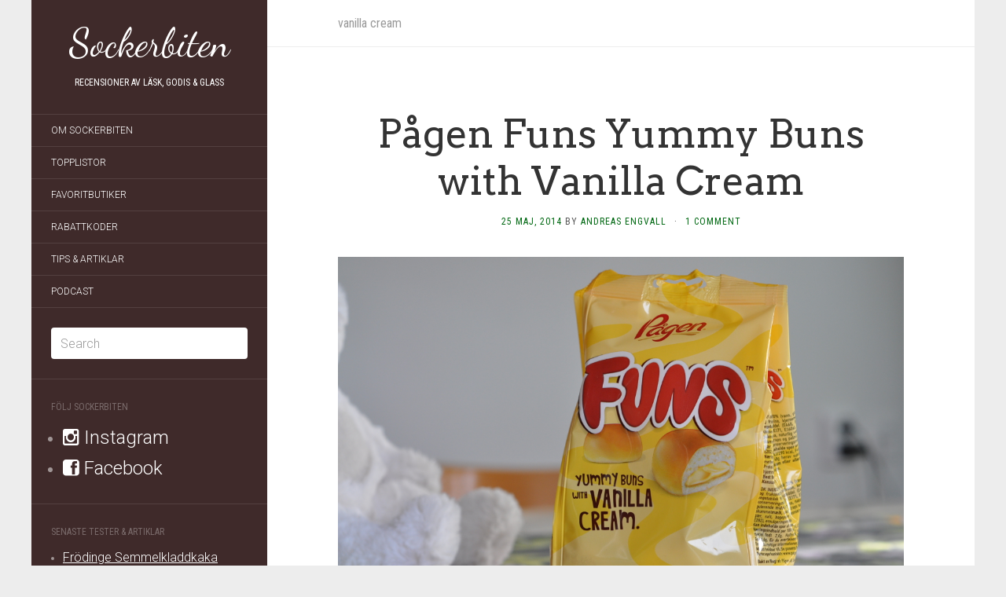

--- FILE ---
content_type: application/javascript; charset=UTF-8
request_url: https://sockerbiten.disqus.com/count-data.js?1=1352%20http%3A%2F%2Fwww.sockerbiten.org%2F%3Fp%3D1352&1=1743%20http%3A%2F%2Fwww.sockerbiten.org%2F%3Fp%3D1743
body_size: 340
content:
var DISQUSWIDGETS;

if (typeof DISQUSWIDGETS != 'undefined') {
    DISQUSWIDGETS.displayCount({"text":{"and":"och","comments":{"zero":"0 Comments","multiple":"{num} Comments","one":"1 Comment"}},"counts":[{"id":"1743 http:\/\/www.sockerbiten.org\/?p=1743","comments":1},{"id":"1352 http:\/\/www.sockerbiten.org\/?p=1352","comments":0}]});
}